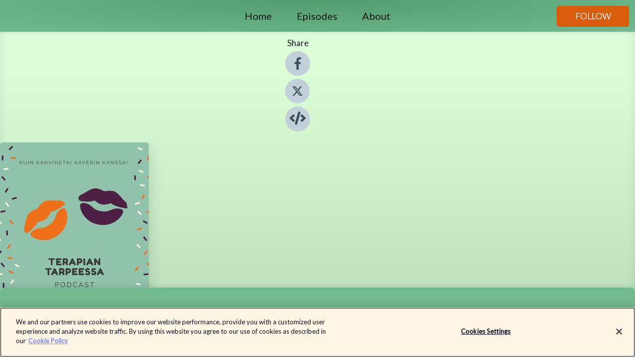

--- FILE ---
content_type: text/html; charset=utf-8
request_url: https://shows.acast.com/terapian-tarpeessa
body_size: 14600
content:
<!DOCTYPE html><html><head><meta charSet="utf-8"/><meta name="viewport" content="width=device-width"/><meta name="theme-color" content="#71b98e"/><link rel="icon" type="image/png" href="https://open-images.acast.com/shows/5dd7a89e816cd0600d3bfdaa/1586511550938-1294267ad1963f870e4d5f8423d672a1.jpeg?height=32"/><link rel="stylesheet" data-href="https://fonts.googleapis.com/css?family=Lato|Lato" data-optimized-fonts="true"/><link type="application/rss+xml" rel="alternate" title="Terapian tarpeessa" href="https://feeds.acast.com/public/shows/terapian-tarpeessa"/><title>Terapian tarpeessa<!-- --> - 
      Hosted by Jenni S., Erika</title><meta name="description" content="Listen to episodes and learn more about Terapian tarpeessa. Terapian tarpeessa podcast on kuin kaverin kanssa juttelisi. Siitä ei välttämättä viisastu yhtään, mutta ainakin sitä saa nauraa paljon, eikä sitä tunne olevansa yksin.Jaksotoiveita ja palautetta voit lähettää meille instagramissa @terapian_tarpeessa tai sähköpostilla terapiantarpeessa@outlook.comPusuja.Jenni &amp;amp; Erika"/><meta name="keywords" content="Terapian tarpeessa,Jenni S., Erika,Lifestyle, Kids, Relationships,Friends,Humor,Society &amp; Culture|Relationships, Kids &amp; Family, Society &amp; Culture|Personal Journals,podcasts,podcast,pod,itunes,Acast"/><meta property="fb:app_id" content="1835552990005756"/><meta property="og:type" content="website"/><meta property="og:title" content="Terapian tarpeessa"/><meta property="og:description" content="Podcast, joka on kuin kahvihetki kaverin kanssa."/><meta property="og:image" content="https://open-images.acast.com/shows/5dd7a89e816cd0600d3bfdaa/1586511550938-1294267ad1963f870e4d5f8423d672a1.jpeg?height=315"/><meta property="og:image:width" content="315"/><meta property="og:image:height" content="315"/><meta property="og:url" content="https://shows.acast.com/terapian-tarpeessa/"/><meta property="twitter:card" content="summary_large_image"/><meta property="twitter:site" content="@acast"/><meta property="twitter:title" content="Terapian tarpeessa"/><meta property="twitter:description" content="Podcast, joka on kuin kahvihetki kaverin kanssa."/><meta property="twitter:image" content="https://open-images.acast.com/shows/5dd7a89e816cd0600d3bfdaa/1586511550938-1294267ad1963f870e4d5f8423d672a1.jpeg?height=500"/><link rel="apple-touch-icon" href="https://open-images.acast.com/shows/5dd7a89e816cd0600d3bfdaa/1586511550938-1294267ad1963f870e4d5f8423d672a1.jpeg?height=60"/><link rel="apple-touch-icon" sizes="76x76" href="https://open-images.acast.com/shows/5dd7a89e816cd0600d3bfdaa/1586511550938-1294267ad1963f870e4d5f8423d672a1.jpeg?height=72"/><link rel="apple-touch-icon" sizes="120x120" href="https://open-images.acast.com/shows/5dd7a89e816cd0600d3bfdaa/1586511550938-1294267ad1963f870e4d5f8423d672a1.jpeg?height=120"/><link rel="apple-touch-icon" sizes="152x152" href="https://open-images.acast.com/shows/5dd7a89e816cd0600d3bfdaa/1586511550938-1294267ad1963f870e4d5f8423d672a1.jpeg?height=152"/><link rel="canonical" href="https://shows.acast.com/terapian-tarpeessa"/><link rel="alternate" type="application/json+oembed" href="https://shows.acast.com/api/oembed/5dd7a89e816cd0600d3bfdaa"/><meta name="next-head-count" content="28"/><script type="text/javascript">
            (function (w, d, s, l, i) {
            w[l] = w[l] || []; w[l].push({
              'gtm.start':
                new Date().getTime(), event: 'gtm.js'
            }); var f = d.getElementsByTagName(s)[0],
              j = d.createElement(s), dl = l != 'dataLayer' ? '&l=' + l : ''; j.async = true; j.src =
                'https://www.googletagmanager.com/gtm.js?id=' + i + dl; f.parentNode.insertBefore(j, f);
          })(window, document, 'script', 'dataLayer', 'GTM-TN7LJVGR');</script><script type="text/javascript" src="https://cdn.cookielaw.org/consent/95cc7393-f677-4c0d-a249-abbd2bbe4231/OtAutoBlock.js"></script><script src="https://cdn.cookielaw.org/scripttemplates/otSDKStub.js" data-document-language="true" type="text/javascript" data-domain-script="95cc7393-f677-4c0d-a249-abbd2bbe4231"></script><script>function OptanonWrapper() { }</script><link rel="preload" href="/_next/static/css/21a6880349adffd5.css" as="style"/><link rel="stylesheet" href="/_next/static/css/21a6880349adffd5.css" data-n-g=""/><noscript data-n-css=""></noscript><script defer="" nomodule="" src="/_next/static/chunks/polyfills-c67a75d1b6f99dc8.js"></script><script src="/_next/static/chunks/webpack-df327beb42713f18.js" defer=""></script><script src="/_next/static/chunks/framework-0c7baedefba6b077.js" defer=""></script><script src="/_next/static/chunks/main-4e36df1213707c60.js" defer=""></script><script src="/_next/static/chunks/pages/_app-5705366bc2612c9e.js" defer=""></script><script src="/_next/static/chunks/29107295-52d5ccd9ad2558b9.js" defer=""></script><script src="/_next/static/chunks/257-d641aca84f2a97d6.js" defer=""></script><script src="/_next/static/chunks/646-2a49ecc9e97ef284.js" defer=""></script><script src="/_next/static/chunks/270-310b0d0bb28311d5.js" defer=""></script><script src="/_next/static/chunks/56-a3b1de0b6cd98599.js" defer=""></script><script src="/_next/static/chunks/pages/%5BshowId%5D-c7ef8c1d33046703.js" defer=""></script><script src="/_next/static/IAEo1PJG76N2s-ezzkHD6/_buildManifest.js" defer=""></script><script src="/_next/static/IAEo1PJG76N2s-ezzkHD6/_ssgManifest.js" defer=""></script><style data-styled="" data-styled-version="5.3.11">.fAIITM{font-size:2rem;line-height:2rem;}/*!sc*/
data-styled.g2[id="Typography__H1-fsVRJa"]{content:"fAIITM,"}/*!sc*/
.TuejL{font-size:1.3rem;line-height:1.3rem;font-weight:bold;}/*!sc*/
data-styled.g3[id="Typography__H2-jQFsNJ"]{content:"TuejL,"}/*!sc*/
.idhiFy{font-size:1.05rem;line-height:1.05rem;}/*!sc*/
data-styled.g5[id="Typography__H4-fQhpZD"]{content:"idhiFy,"}/*!sc*/
.jsuaZQ{font-size:1rem;}/*!sc*/
data-styled.g6[id="Typography__Body-glXwcD"]{content:"jsuaZQ,"}/*!sc*/
.jzoSpE{-webkit-text-decoration:none;text-decoration:none;color:inherit;}/*!sc*/
data-styled.g13[id="Link__LinkElement-gcUHji"]{content:"jzoSpE,"}/*!sc*/
.hjshAG.hjshAG{font-size:1.1em;min-height:40px;min-width:146px;padding:8px 16px;overflow:hidden;display:-webkit-box;display:-webkit-flex;display:-ms-flexbox;display:flex;-webkit-text-decoration:none;text-decoration:none;-webkit-box-pack:center;-webkit-justify-content:center;-ms-flex-pack:center;justify-content:center;-webkit-transition:background-color 0.5s;transition:background-color 0.5s;border:none;}/*!sc*/
.hjshAG.hjshAG:hover{cursor:pointer;color:#F0F2F5;background-color:#f77a2a;border:none;}/*!sc*/
.hjshAG.hjshAG:active{outline:0 !important;}/*!sc*/
.hjshAG.hjshAG:focus{outline:0 !important;}/*!sc*/
data-styled.g14[id="Buttons__StyledButton-evkogA"]{content:"hjshAG,"}/*!sc*/
.bTZZBG{-webkit-align-self:center;-ms-flex-item-align:center;align-self:center;margin:0 5px;}/*!sc*/
data-styled.g15[id="Buttons__Wrapper-fDfwDG"]{content:"bTZZBG,"}/*!sc*/
.dzQiMz{color:#F0F2F5;background-color:#d95c0c;border-radius:5px;}/*!sc*/
.dzQiMz:focus{border-color:#F0F2F5;color:#F0F2F5;background-color:#d95c0c;border-radius:5px;}/*!sc*/
data-styled.g17[id="Buttons__ButtonBase-deOWHa"]{content:"dzQiMz,"}/*!sc*/
.jucQmV.jucQmV{text-transform:uppercase;}/*!sc*/
data-styled.g18[id="SubscribeButton__FollowButton-kYSCrx"]{content:"jucQmV,"}/*!sc*/
.esfzLv{position:absolute;right:12px;top:12px;}/*!sc*/
data-styled.g19[id="Drawer__SubscribeWrapper-fdZssw"]{content:"esfzLv,"}/*!sc*/
.bArKKN{width:50px;height:50px;position:fixed;left:5px;top:5px;cursor:pointer;background:#d95c0c;border-radius:5px;}/*!sc*/
.bArKKN span,.bArKKN:before,.bArKKN:after{height:2px;border-radius:2px;width:40%;position:absolute;left:50%;margin-left:-25%;background:#F0F2F5;}/*!sc*/
.bArKKN span{top:50%;margin-top:-1px;text-indent:-9999px;}/*!sc*/
.bArKKN:before,.bArKKN:after{content:'';-webkit-transition:all 0.3s ease;-webkit-transition:all 0.3s ease;transition:all 0.3s ease;}/*!sc*/
.bArKKN:before{top:30%;width:30%;}/*!sc*/
.bArKKN:after{bottom:30%;width:50%;}/*!sc*/
.bArKKN span.active{display:none;}/*!sc*/
.bArKKN.active:before{-webkit-transform:rotate(135deg);-webkit-transform:rotate(135deg);-ms-transform:rotate(135deg);transform:rotate(135deg);top:45%;width:50%;}/*!sc*/
.bArKKN.active:after{-webkit-transform:rotate(-135deg);-webkit-transform:rotate(-135deg);-ms-transform:rotate(-135deg);transform:rotate(-135deg);top:45%;width:50%;}/*!sc*/
data-styled.g20[id="Drawer__Hamburger-jihBTa"]{content:"bArKKN,"}/*!sc*/
.cFMpeB .ant-drawer-header{border-bottom:0px;}/*!sc*/
.cFMpeB .ant-list-item-content-single{-webkit-box-pack:center;-webkit-justify-content:center;-ms-flex-pack:center;justify-content:center;}/*!sc*/
data-styled.g22[id="Drawer__FullDrawer-cIjuH"]{content:"cFMpeB,"}/*!sc*/
.drFlzl{z-index:1001;display:-webkit-box;display:-webkit-flex;display:-ms-flexbox;display:flex;-webkit-box-pack:center;-webkit-justify-content:center;-ms-flex-pack:center;justify-content:center;-webkit-align-items:center;-webkit-box-align:center;-ms-flex-align:center;align-items:center;background:#71b98e;color:#161616;min-height:64px;box-shadow:0 1px 5px 0 rgba(0,0,0,0.12);background-image:radial-gradient( ellipse at top,#539b70,#71b98e );}/*!sc*/
data-styled.g27[id="Header__TopBarElement-jCfqCz"]{content:"drFlzl,"}/*!sc*/
.kkFmye{width:100%;position:fixed;top:0px;left:0px;right:0px;background:transparent;margin:0px;padding:0;z-index:1001;}/*!sc*/
data-styled.g30[id="Header-fhmhdH"]{content:"kkFmye,"}/*!sc*/
.cAXslU{-webkit-align-items:center;-webkit-box-align:center;-ms-flex-align:center;align-items:center;display:-webkit-box;display:-webkit-flex;display:-ms-flexbox;display:flex;-webkit-box-pack:center;-webkit-justify-content:center;-ms-flex-pack:center;justify-content:center;text-align:center;font-size:12px;line-height:12px;font-weight:bold;text-transform:uppercase;margin:5px;}/*!sc*/
data-styled.g31[id="Subscribe__IconName-joHuOw"]{content:"cAXslU,"}/*!sc*/
.fmvySL{margin:5px 10px 5px 5px;}/*!sc*/
data-styled.g32[id="Subscribe__ButtonIconName-jvvJDm"]{content:"fmvySL,"}/*!sc*/
.enpHjb{display:-webkit-box;display:-webkit-flex;display:-ms-flexbox;display:flex;padding:2px 5px;cursor:pointer;word-break:break-all;-webkit-text-decoration:none;text-decoration:none;border:1px solid #161616;margin:0px 5px;border-radius:15px;background:#71b98e;color:#161616;}/*!sc*/
.enpHjb path{fill:#161616;}/*!sc*/
.enpHjb:hover{background:#161616;}/*!sc*/
.enpHjb:hover .Subscribe__IconName-joHuOw{color:#71b98e;}/*!sc*/
.enpHjb:hover path{fill:#71b98e;}/*!sc*/
data-styled.g33[id="Subscribe__SubscribeButton-iuXdSK"]{content:"enpHjb,"}/*!sc*/
.iDZLbp{-webkit-align-items:center;-webkit-box-align:center;-ms-flex-align:center;align-items:center;display:-webkit-box;display:-webkit-flex;display:-ms-flexbox;display:flex;-webkit-box-pack:center;-webkit-justify-content:center;-ms-flex-pack:center;justify-content:center;margin:5px;}/*!sc*/
data-styled.g34[id="Subscribe__Icon-kulOCb"]{content:"iDZLbp,"}/*!sc*/
.jhFzSe{margin:5px 5px 5px 10px;}/*!sc*/
data-styled.g35[id="Subscribe__ButtonIcon-hylJEF"]{content:"jhFzSe,"}/*!sc*/
.BCciq{padding:10px 20px;background:#71b98e;color:#161616;border-top:1px solid #539b70;background-image:radial-gradient( ellipse at top,#8fd7ac,transparent ),radial-gradient(ellipse at bottom,#539b70,transparent);margin-bottom:calc(140px - 4px);}/*!sc*/
data-styled.g36[id="Footer-dMCvEp"]{content:"BCciq,"}/*!sc*/
.iboUMz{display:-webkit-box;display:-webkit-flex;display:-ms-flexbox;display:flex;-webkit-flex-direction:column;-ms-flex-direction:column;flex-direction:column;justify-items:center;-webkit-align-items:center;-webkit-box-align:center;-ms-flex-align:center;align-items:center;}/*!sc*/
data-styled.g37[id="Footer__Content-dmqHcg"]{content:"iboUMz,"}/*!sc*/
.cVYDWG{text-align:center;padding:10px 0;color:#161616;}/*!sc*/
data-styled.g38[id="Footer__FooterText-dFsehJ"]{content:"cVYDWG,"}/*!sc*/
.jGzwzM{margin-top:20px;font-size:12px;text-align:center;padding:10px 0;color:#161616;}/*!sc*/
.jGzwzM a{color:#161616;-webkit-text-decoration:underline;text-decoration:underline;}/*!sc*/
data-styled.g39[id="Footer__FooterAcastText-gtKwXx"]{content:"jGzwzM,"}/*!sc*/
.cDyTQl.cDyTQl{width:100%;margin:64px auto 0px auto;min-height:100vh;}/*!sc*/
data-styled.g41[id="DefaultLayout__Body-cLUEfV"]{content:"cDyTQl,"}/*!sc*/
.iOGpAj .ant-modal-title{-webkit-letter-spacing:0px;-moz-letter-spacing:0px;-ms-letter-spacing:0px;letter-spacing:0px;font-family:'Telegraf-Bold';font-size:1.25rem;}/*!sc*/
data-styled.g42[id="DefaultLayout__ModalStyled-gYuvQJ"]{content:"iOGpAj,"}/*!sc*/
.dYsFaX{left:0px;right:0px;height:140px;z-index:999;position:fixed;bottom:0px;box-shadow:0 -3px 10px 0 rgba(0,0,0,0.1);background-color:transparent;text-align:center;}/*!sc*/
data-styled.g43[id="DefaultLayout__PlayerFooterElement-iYPywt"]{content:"dYsFaX,"}/*!sc*/
.gXgcXL{display:block;width:100%;height:140px;border:none;top:0px;position:absolute;}/*!sc*/
data-styled.g44[id="DefaultLayout__Iframe-dGHxkF"]{content:"gXgcXL,"}/*!sc*/
*{font-family:Lato,Verdana,Geneva,Tahoma,sans-serif;}/*!sc*/
h1,h2,h3,h4,h5,h6{font-family:Lato;}/*!sc*/
body{margin:0;padding:0;line-height:1.5;-webkit-font-smoothing:antialiased;}/*!sc*/
a{-webkit-text-decoration:none;text-decoration:none;}/*!sc*/
a:hover{color:inherit;}/*!sc*/
.ant-modal-mask{z-index:1001!important;}/*!sc*/
.ant-modal-wrap{z-index:1001!important;}/*!sc*/
data-styled.g45[id="sc-global-enLAFf1"]{content:"sc-global-enLAFf1,"}/*!sc*/
.kkRkKW{-webkit-transition:all 0.3s ease-in-out;transition:all 0.3s ease-in-out;}/*!sc*/
.kkRkKW path{-webkit-transition:all 0.2s ease-in-out;transition:all 0.2s ease-in-out;}/*!sc*/
.kkRkKW:hover{-webkit-transform:scale(1.1);-ms-transform:scale(1.1);transform:scale(1.1);}/*!sc*/
.kkRkKW:hover path{fill:#ffffff;}/*!sc*/
.kkRkKW:hover circle{fill:#3b5998;}/*!sc*/
data-styled.g46[id="facebook__FacebookStyled-bhyJAj"]{content:"kkRkKW,"}/*!sc*/
.fqSfOD{-webkit-transition:all 0.3s ease-in-out;transition:all 0.3s ease-in-out;}/*!sc*/
.fqSfOD path{-webkit-transition:all 0.2s ease-in-out;transition:all 0.2s ease-in-out;}/*!sc*/
.fqSfOD:hover{-webkit-transform:scale(1.1);-ms-transform:scale(1.1);transform:scale(1.1);}/*!sc*/
.fqSfOD:hover path.logo{fill:#fafafa;}/*!sc*/
.fqSfOD:hover path.background{fill:#040404;}/*!sc*/
data-styled.g47[id="twitter__TwitterStyled-iHYlhf"]{content:"fqSfOD,"}/*!sc*/
.hIgNOY{-webkit-transition:all 0.3s ease-in-out;transition:all 0.3s ease-in-out;}/*!sc*/
.hIgNOY path{-webkit-transition:all 0.2s ease-in-out;transition:all 0.2s ease-in-out;}/*!sc*/
.hIgNOY:hover{-webkit-transform:scale(1.1);-ms-transform:scale(1.1);transform:scale(1.1);}/*!sc*/
.hIgNOY:hover path{fill:#ffffff;}/*!sc*/
.hIgNOY:hover circle{fill:#00bfa5;}/*!sc*/
data-styled.g48[id="embed__EmbedStyled-hGbveb"]{content:"hIgNOY,"}/*!sc*/
.fulAmV{display:-webkit-box;display:-webkit-flex;display:-ms-flexbox;display:flex;padding:0;list-style:none;-webkit-box-pack:center;-webkit-justify-content:center;-ms-flex-pack:center;justify-content:center;-webkit-align-items:center;-webkit-box-align:center;-ms-flex-align:center;align-items:center;-webkit-flex-direction:column;-ms-flex-direction:column;flex-direction:column;}/*!sc*/
.fulAmV li{margin:0 10px;}/*!sc*/
data-styled.g51[id="Socials__SocialIcons-gdSusr"]{content:"fulAmV,"}/*!sc*/
.dDciAv{text-align:center;color:#161616;}/*!sc*/
data-styled.g52[id="Socials__ItemTitle-dkqnEN"]{content:"dDciAv,"}/*!sc*/
.exbhHh span[role='img']{margin-right:1rem;}/*!sc*/
.exbhHh.exbhHh{height:auto;font-size:1.1rem;border:0px !important;color:#F0F2F5;background-color:#d95c0c;border:none;border-radius:5px;}/*!sc*/
.exbhHh.exbhHh:hover{-webkit-transform:scale(1.03);-ms-transform:scale(1.03);transform:scale(1.03);cursor:pointer;color:#F0F2F5;}/*!sc*/
data-styled.g53[id="PlayButton__PlayButtonStyled-PLKwP"]{content:"exbhHh,"}/*!sc*/
.ioAIAL{-webkit-align-items:flex-start !important;-webkit-box-align:flex-start !important;-ms-flex-align:flex-start !important;align-items:flex-start !important;-webkit-box-pack:start;-webkit-justify-content:flex-start;-ms-flex-pack:start;justify-content:flex-start;background-color:#fefefe;border-radius:8px;padding:10px 15px !important;margin-top:6px;}/*!sc*/
.ioAIAL .ant-list-item-action{display:-webkit-inline-box;display:-webkit-inline-flex;display:-ms-inline-flexbox;display:inline-flex;-webkit-align-items:center;-webkit-box-align:center;-ms-flex-align:center;align-items:center;margin-inline-start:12px !important;}/*!sc*/
.ioAIAL .ant-list-item-action li{height:100%;display:-webkit-box;display:-webkit-flex;display:-ms-flexbox;display:flex;-webkit-align-items:center;-webkit-box-align:center;-ms-flex-align:center;align-items:center;-webkit-box-pack:center;-webkit-justify-content:center;-ms-flex-pack:center;justify-content:center;}/*!sc*/
data-styled.g54[id="EpisodeListItem__ListItemStyled-iBBHlu"]{content:"ioAIAL,"}/*!sc*/
.iiDLiW{margin-bottom:0.1em;font-weight:bold;}/*!sc*/
data-styled.g55[id="EpisodeListItem__TitleStyled-bnvvwp"]{content:"iiDLiW,"}/*!sc*/
.bUVPdL{width:98px;height:98px;margin-right:10px;border-radius:8px;}/*!sc*/
data-styled.g56[id="EpisodeListItem__EpisodeCover-dETuO"]{content:"bUVPdL,"}/*!sc*/
.jSKFLZ{word-break:break-word;word-wrap:break-word;overflow-wrap:break-word;margin:15px 0px 5px 0px;line-height:21px;height:40px;overflow:hidden;text-overflow:ellipsis;-webkit-line-clamp:2;display:-webkit-box;-webkit-box-orient:vertical;color:#424B5A;}/*!sc*/
data-styled.g57[id="EpisodeListItem__FeatCardSummary-ixygAI"]{content:"jSKFLZ,"}/*!sc*/
.ibWqjy{display:-webkit-box;display:-webkit-flex;display:-ms-flexbox;display:flex;-webkit-flex-direction:column;-ms-flex-direction:column;flex-direction:column;-webkit-box-pack:top;-webkit-justify-content:top;-ms-flex-pack:top;justify-content:top;width:100%;min-height:98px;}/*!sc*/
data-styled.g58[id="EpisodeListItem__EpisodeInfo-dMuDjN"]{content:"ibWqjy,"}/*!sc*/
.hVOIhM{font-size:12px;color:#424B5A;padding:5px 10px 5px 0px;}/*!sc*/
.hVOIhM span[role='img']{margin-right:5px;}/*!sc*/
data-styled.g59[id="EpisodeListItem__Duration-ZldaQ"]{content:"hVOIhM,"}/*!sc*/
.fuCtWx{font-size:12px;color:#424B5A;padding:5px 10px;}/*!sc*/
.fuCtWx span[role='img']{margin-right:5px;}/*!sc*/
data-styled.g60[id="EpisodeListItem__DatePublish-ibxPoH"]{content:"fuCtWx,"}/*!sc*/
.HauGd{font-size:12px;color:#424B5A;padding:5px 10px;}/*!sc*/
data-styled.g61[id="EpisodeListItem__Seasons-cKCWbE"]{content:"HauGd,"}/*!sc*/
.hqueaZ{margin-bottom:30px;}/*!sc*/
data-styled.g62[id="EpisodesGrid__MarginBottomDiv-jIAyAQ"]{content:"hqueaZ,"}/*!sc*/
.kQRdRT{margin-top:10px;margin-bottom:10px;}/*!sc*/
data-styled.g76[id="HomeButtons__ActionButtons-eThQdN"]{content:"kQRdRT,"}/*!sc*/
.fSrZmi.fSrZmi{margin-bottom:20px;background-color:#bde0bb;}/*!sc*/
.fSrZmi.fSrZmi .ant-segmented-group{border:1px solid #9fc29d;border-radius:8px;}/*!sc*/
.fSrZmi.fSrZmi .ant-segmented-item:not(.ant-segmented-item-selected){color:#161616 !important;}/*!sc*/
.fSrZmi.fSrZmi .ant-segmented-item-selected{color:#9fc29d !important;}/*!sc*/
data-styled.g78[id="Show__MobileSegmented-VibXV"]{content:"fSrZmi,"}/*!sc*/
.hpesgf{margin-bottom:100px;}/*!sc*/
data-styled.g79[id="Show__EpisodesWrapper-FUNgO"]{content:"hpesgf,"}/*!sc*/
.eVxmaw{display:-webkit-box;display:-webkit-flex;display:-ms-flexbox;display:flex;height:-webkit-fit-content;height:-moz-fit-content;height:fit-content;}/*!sc*/
data-styled.g81[id="Show__ShowWrapper-fUDGbT"]{content:"eVxmaw,"}/*!sc*/
.iZWnKz{max-width:1200px;height:-webkit-fit-content;height:-moz-fit-content;height:fit-content;margin:30px auto;padding:0 15px;}/*!sc*/
data-styled.g82[id="Show__BodyWrapper-lgEKYQ"]{content:"iZWnKz,"}/*!sc*/
.guCtoT{z-index:1;max-width:1200px;min-width:50vw;}/*!sc*/
data-styled.g83[id="Show__ShowContent-hOZSVV"]{content:"guCtoT,"}/*!sc*/
.bKgUvy{overflow:hidden;}/*!sc*/
data-styled.g84[id="Show__ImgRow-uQRtm"]{content:"bKgUvy,"}/*!sc*/
.bIHVjO{width:75%;max-width:300px;max-height:300px;box-shadow:0 10px 30px rgba(0,0,0,0.15);border-radius:6px;}/*!sc*/
data-styled.g85[id="Show__Image-iSGulA"]{content:"bIHVjO,"}/*!sc*/
.ESjxs{padding:5px 0px;font-weight:bold;line-height:initial;color:#161616;overflow:hidden;text-overflow:ellipsis;-webkit-line-clamp:2;display:-webkit-box;-webkit-box-orient:vertical;text-align:center;margin-bottom:8px;padding:0px;}/*!sc*/
data-styled.g86[id="Show__BigTitleShow-gfWJLQ"]{content:"ESjxs,"}/*!sc*/
.kUfbkX{font-size:1.1em;line-height:initial;color:#161616;text-align:center;overflow:hidden;text-overflow:ellipsis;-webkit-line-clamp:2;display:-webkit-box;-webkit-box-orient:vertical;}/*!sc*/
data-styled.g87[id="Show__BigSubtitle-jLzulD"]{content:"kUfbkX,"}/*!sc*/
.dIubWi{padding:15px 0px;width:100%;background:#bde0bb;background-image:linear-gradient( 0deg,#9fc29d 8%,#bde0bb 25%,#dbfed9 90% );box-shadow:inset 0 -10px 10px -10px rgba(0,0,0,0.05),inset 0 -10px 25px -10px rgba(0,0,0,0.25);}/*!sc*/
data-styled.g93[id="Show__FullRow-kNEptC"]{content:"dIubWi,"}/*!sc*/
</style><link rel="stylesheet" href="https://fonts.googleapis.com/css?family=Lato|Lato"/></head><body><div id="__next"><section class="ant-layout css-17eed5t"><header class="Header-fhmhdH kkFmye"><div class="Header__TopBarElement-jCfqCz drFlzl"><div class="ant-row ant-row-end css-17eed5t"><div class="Drawer__Hamburger-jihBTa bArKKN"><span class=""></span></div><div class="Drawer__SubscribeWrapper-fdZssw esfzLv"><div><button id="drawer-follow-button" type="button" class="ant-btn css-17eed5t ant-btn-default Buttons__StyledButton-evkogA hjshAG Buttons__ButtonBase-deOWHa SubscribeButton__FollowButton-kYSCrx dzQiMz jucQmV"><span class="Buttons__Wrapper-fDfwDG bTZZBG">Follow</span></button></div></div></div></div></header><main class="ant-layout-content DefaultLayout__Body-cLUEfV cDyTQl css-17eed5t"><div class="ant-row Show__ShowWrapper-fUDGbT eVxmaw css-17eed5t"><div class="ant-row ant-row-space-around ant-row-middle Show__FullRow-kNEptC dIubWi css-17eed5t"><div class="ant-row ant-row-center ant-row-top Show__ShowContent-hOZSVV guCtoT css-17eed5t"><div class="ant-col ant-col-xs-0 ant-col-sm-0 ant-col-md-2 ant-col-lg-2 ant-col-xl-2 ant-col-xxl-2 css-17eed5t"><div><h4 class="Typography__H4-fQhpZD Socials__ItemTitle-dkqnEN idhiFy dDciAv">Share</h4><ul class="Socials__SocialIcons-gdSusr fulAmV"><li id="share-icon-facebook"><a href="http://www.facebook.com/sharer/sharer.php?u=https://shows.acast.com/terapian-tarpeessa/episodes/13-sinkkuelamaa-seksitreffeja-ja-tinderointia" target="_blank" rel="noopener noreferrer"><svg viewBox="-384 -256 1024 1024" width="50" height="50" class="facebook__FacebookStyled-bhyJAj kkRkKW"><circle cx="128" cy="256" r="512" fill="#C2D1D9"></circle><path fill="#424B5A" d="M76.7 512V283H0v-91h76.7v-71.7C76.7 42.4 124.3 0 193.8 0c33.3 0 61.9 2.5 70.2 3.6V85h-48.2c-37.8 0-45.1 18-45.1 44.3V192H256l-11.7 91h-73.6v229"></path></svg></a></li><li id="share-icon-twitter"><a href="http://x.com/intent/tweet?url=https://shows.acast.com/terapian-tarpeessa/episodes/13-sinkkuelamaa-seksitreffeja-ja-tinderointia&amp;via=acast&amp;text=Terapian tarpeessa" target="_blank" rel="noopener noreferrer"><svg xmlns="http://www.w3.org/2000/svg" shape-rendering="geometricPrecision" text-rendering="geometricPrecision" image-rendering="optimizeQuality" fill-rule="evenodd" clip-rule="evenodd" viewBox="0 0 520 520" width="50" height="50" class="twitter__TwitterStyled-iHYlhf fqSfOD"><path class="background" fill="#C2D1D9" d="M256 0c141.385 0 256 114.615 256 256S397.385 512 256 512 0 397.385 0 256 114.615 0 256 0z"></path><path class="logo" fill="#424B5A" fill-rule="nonzero" d="M318.64 157.549h33.401l-72.973 83.407 85.85 113.495h-67.222l-52.647-68.836-60.242 68.836h-33.423l78.052-89.212-82.354-107.69h68.924l47.59 62.917 55.044-62.917zm-11.724 176.908h18.51L205.95 176.493h-19.86l120.826 157.964z"></path></svg></a></li><li id="share-icon-embed"><a><svg viewBox="-160 -190 960 960" width="50" height="50" class="embed__EmbedStyled-hGbveb hIgNOY"><circle cx="320" cy="290" r="480" fill="#C2D1D9"></circle><path fill="#424B5A" d="M278.9 511.5l-61-17.7c-6.4-1.8-10-8.5-8.2-14.9L346.2 8.7c1.8-6.4 8.5-10 14.9-8.2l61 17.7c6.4 1.8 10 8.5 8.2 14.9L293.8 503.3c-1.9 6.4-8.5 10.1-14.9 8.2zm-114-112.2l43.5-46.4c4.6-4.9 4.3-12.7-.8-17.2L117 256l90.6-79.7c5.1-4.5 5.5-12.3.8-17.2l-43.5-46.4c-4.5-4.8-12.1-5.1-17-.5L3.8 247.2c-5.1 4.7-5.1 12.8 0 17.5l144.1 135.1c4.9 4.6 12.5 4.4 17-.5zm327.2.6l144.1-135.1c5.1-4.7 5.1-12.8 0-17.5L492.1 112.1c-4.8-4.5-12.4-4.3-17 .5L431.6 159c-4.6 4.9-4.3 12.7.8 17.2L523 256l-90.6 79.7c-5.1 4.5-5.5 12.3-.8 17.2l43.5 46.4c4.5 4.9 12.1 5.1 17 .6z"></path></svg></a></li></ul></div></div><div class="ant-col ant-col-xs-16 ant-col-sm-16 ant-col-md-8 ant-col-lg-8 ant-col-xl-8 ant-col-xxl-8 css-17eed5t"><div class="ant-row ant-row-center ant-row-top Show__ImgRow-uQRtm bKgUvy css-17eed5t"><img src="https://open-images.acast.com/shows/5dd7a89e816cd0600d3bfdaa/1586511550938-1294267ad1963f870e4d5f8423d672a1.jpeg?height=250" alt="cover art for Terapian tarpeessa" class="Show__Image-iSGulA bIHVjO"/></div></div><div class="ant-col ant-col-xs-24 ant-col-sm-24 ant-col-md-14 ant-col-lg-14 ant-col-xl-14 ant-col-xxl-14 css-17eed5t"><h1 class="Typography__H1-fsVRJa Show__BigTitleShow-gfWJLQ fAIITM ESjxs">Terapian tarpeessa</h1><h4 class="Typography__H4-fQhpZD Show__BigSubtitle-jLzulD idhiFy kUfbkX">Podcast, joka on kuin kahvihetki kaverin kanssa.</h4><div class="ant-row ant-row-center HomeButtons__ActionButtons-eThQdN kQRdRT css-17eed5t" style="margin-left:-10px;margin-right:-10px;margin-top:-10px;margin-bottom:-10px"></div><div class="ant-row ant-row-center css-17eed5t" style="margin-top:-5px;margin-bottom:-5px"><a href="https://feeds.acast.com/public/shows/terapian-tarpeessa" id="subscribe-item-RSS" target="_blank" rel="noopener noreferrer nofollow" class="Subscribe__SubscribeButton-iuXdSK enpHjb"><div class="Subscribe__Icon-kulOCb Subscribe__ButtonIcon-hylJEF iDZLbp jhFzSe"><svg viewBox="0 0 40 40" width="15" height="15"><path fill-rule="evenodd" clip-rule="evenodd" d="M1.48178 0.000801672C22.4588 0.750313 39.2494 17.6483 39.9992 38.5179C40.026 39.3216 39.3744 39.991 38.571 39.9998H34.2863C33.5186 39.9998 32.8938 39.3841 32.8581 38.616C32.1529 21.5491 18.4598 7.84699 1.39252 7.1507C0.615921 7.11506 0.00892639 6.49006 0.00892639 5.72248V1.42902C0.00892639 0.625313 0.678406 -0.0260538 1.48178 0.000801672ZM27.1184 38.4915C26.3686 24.6912 15.3177 13.6224 1.49963 12.8724C0.687332 12.828 0 13.4798 0 14.3006V18.5946C0 19.3441 0.580215 19.9779 1.33003 20.0228C11.3098 20.6741 19.3167 28.6546 19.9684 38.661C20.013 39.411 20.6468 39.991 21.3966 39.991H25.6902C26.5114 39.991 27.163 39.3035 27.1184 38.4915ZM11.4436 34.2781C11.4436 37.4383 8.88177 39.991 5.73075 39.991C2.57973 39.991 0.00892639 37.429 0.00892639 34.2781C0.00892639 31.1273 2.5708 28.5653 5.72182 28.5653C8.87284 28.5653 11.4436 31.118 11.4436 34.2781Z" fill="white"></path></svg></div><div class="Typography__Body-glXwcD Subscribe__IconName-joHuOw Subscribe__ButtonIconName-jvvJDm jsuaZQ cAXslU fmvySL">RSS</div></a></div><br/><div class="ant-row ant-row-center css-17eed5t" style="margin-top:-5px;margin-bottom:-5px"><a href="https://www.instagram.com/terapian_tarpeessa" id="subscribe-item-Instagram" target="_blank" rel="noopener noreferrer nofollow" class="Subscribe__SubscribeButton-iuXdSK enpHjb"><div class="Subscribe__Icon-kulOCb Subscribe__ButtonIcon-hylJEF iDZLbp jhFzSe"><svg viewBox="0 0 448 512" width="15" height="15"><path fill="white" d="M224.1 141c-63.6 0-114.9 51.3-114.9 114.9s51.3 114.9 114.9 114.9S339 319.5 339 255.9 287.7 141 224.1 141zm0 189.6c-41.1 0-74.7-33.5-74.7-74.7s33.5-74.7 74.7-74.7 74.7 33.5 74.7 74.7-33.6 74.7-74.7 74.7zm146.4-194.3c0 14.9-12 26.8-26.8 26.8-14.9 0-26.8-12-26.8-26.8s12-26.8 26.8-26.8 26.8 12 26.8 26.8zm76.1 27.2c-1.7-35.9-9.9-67.7-36.2-93.9-26.2-26.2-58-34.4-93.9-36.2-37-2.1-147.9-2.1-184.9 0-35.8 1.7-67.6 9.9-93.9 36.1s-34.4 58-36.2 93.9c-2.1 37-2.1 147.9 0 184.9 1.7 35.9 9.9 67.7 36.2 93.9s58 34.4 93.9 36.2c37 2.1 147.9 2.1 184.9 0 35.9-1.7 67.7-9.9 93.9-36.2 26.2-26.2 34.4-58 36.2-93.9 2.1-37 2.1-147.8 0-184.8zM398.8 388c-7.8 19.6-22.9 34.7-42.6 42.6-29.5 11.7-99.5 9-132.1 9s-102.7 2.6-132.1-9c-19.6-7.8-34.7-22.9-42.6-42.6-11.7-29.5-9-99.5-9-132.1s-2.6-102.7 9-132.1c7.8-19.6 22.9-34.7 42.6-42.6 29.5-11.7 99.5-9 132.1-9s102.7-2.6 132.1 9c19.6 7.8 34.7 22.9 42.6 42.6 11.7 29.5 9 99.5 9 132.1s2.7 102.7-9 132.1z"></path></svg></div><div class="Typography__Body-glXwcD Subscribe__IconName-joHuOw Subscribe__ButtonIconName-jvvJDm jsuaZQ cAXslU fmvySL">Instagram</div></a></div></div></div></div></div><div class="ant-row Show__BodyWrapper-lgEKYQ iZWnKz css-17eed5t"><div class="ant-segmented Show__MobileSegmented-VibXV fSrZmi ant-segmented-block css-17eed5t"><div class="ant-segmented-group"><label class="ant-segmented-item ant-segmented-item-selected"><input class="ant-segmented-item-input" type="radio" checked=""/><div class="ant-segmented-item-label"><span class="ant-segmented-item-icon"><span role="img" aria-label="bars" class="anticon anticon-bars"><svg viewBox="0 0 1024 1024" focusable="false" data-icon="bars" width="1em" height="1em" fill="currentColor" aria-hidden="true"><path d="M912 192H328c-4.4 0-8 3.6-8 8v56c0 4.4 3.6 8 8 8h584c4.4 0 8-3.6 8-8v-56c0-4.4-3.6-8-8-8zm0 284H328c-4.4 0-8 3.6-8 8v56c0 4.4 3.6 8 8 8h584c4.4 0 8-3.6 8-8v-56c0-4.4-3.6-8-8-8zm0 284H328c-4.4 0-8 3.6-8 8v56c0 4.4 3.6 8 8 8h584c4.4 0 8-3.6 8-8v-56c0-4.4-3.6-8-8-8zM104 228a56 56 0 10112 0 56 56 0 10-112 0zm0 284a56 56 0 10112 0 56 56 0 10-112 0zm0 284a56 56 0 10112 0 56 56 0 10-112 0z"></path></svg></span></span><span>All episodes</span></div></label><label class="ant-segmented-item"><input class="ant-segmented-item-input" type="radio"/><div class="ant-segmented-item-label"><span class="ant-segmented-item-icon"><span role="img" aria-label="user" class="anticon anticon-user"><svg viewBox="64 64 896 896" focusable="false" data-icon="user" width="1em" height="1em" fill="currentColor" aria-hidden="true"><path d="M858.5 763.6a374 374 0 00-80.6-119.5 375.63 375.63 0 00-119.5-80.6c-.4-.2-.8-.3-1.2-.5C719.5 518 760 444.7 760 362c0-137-111-248-248-248S264 225 264 362c0 82.7 40.5 156 102.8 201.1-.4.2-.8.3-1.2.5-44.8 18.9-85 46-119.5 80.6a375.63 375.63 0 00-80.6 119.5A371.7 371.7 0 00136 901.8a8 8 0 008 8.2h60c4.4 0 7.9-3.5 8-7.8 2-77.2 33-149.5 87.8-204.3 56.7-56.7 132-87.9 212.2-87.9s155.5 31.2 212.2 87.9C779 752.7 810 825 812 902.2c.1 4.4 3.6 7.8 8 7.8h60a8 8 0 008-8.2c-1-47.8-10.9-94.3-29.5-138.2zM512 534c-45.9 0-89.1-17.9-121.6-50.4S340 407.9 340 362c0-45.9 17.9-89.1 50.4-121.6S466.1 190 512 190s89.1 17.9 121.6 50.4S684 316.1 684 362c0 45.9-17.9 89.1-50.4 121.6S557.9 534 512 534z"></path></svg></span></span><span>About</span></div></label></div></div><div class="Show__EpisodesWrapper-FUNgO hpesgf"><div><div class="EpisodesGrid__MarginBottomDiv-jIAyAQ hqueaZ"><div class="ant-row css-17eed5t"><div class="ant-col ant-col-24 css-17eed5t"><h4 class="Typography__H4-fQhpZD idhiFy">Latest episode</h4><div class="ant-list ant-list-split css-17eed5t"><div class="ant-spin-nested-loading css-17eed5t"><div class="ant-spin-container"><ul class="ant-list-items"><li class="ant-list-item EpisodeListItem__ListItemStyled-iBBHlu ioAIAL"><a id="episode-card-13._Sinkkuelämää,_seksitreffejä_ja_tinderöintiä" href="/terapian-tarpeessa/episodes/13-sinkkuelamaa-seksitreffeja-ja-tinderointia" class="Link__LinkElement-gcUHji jzoSpE"><span class="ant-avatar ant-avatar-circle ant-avatar-image EpisodeListItem__EpisodeCover-dETuO bUVPdL css-17eed5t"><img src="https://open-images.acast.com/shows/5dd7a89e816cd0600d3bfdaa/1586511550938-1294267ad1963f870e4d5f8423d672a1.jpeg?height=250"/></span></a><div class="EpisodeListItem__EpisodeInfo-dMuDjN ibWqjy"><a id="episode-card-13._Sinkkuelämää,_seksitreffejä_ja_tinderöintiä" href="/terapian-tarpeessa/episodes/13-sinkkuelamaa-seksitreffeja-ja-tinderointia" class="Link__LinkElement-gcUHji jzoSpE"><h2 class="Typography__H2-jQFsNJ EpisodeListItem__TitleStyled-bnvvwp TuejL iiDLiW">6. 13. Sinkkuelämää, seksitreffejä ja tinderöintiä</h2></a><div><span class="EpisodeListItem__Duration-ZldaQ hVOIhM"><span role="img" aria-label="clock-circle" class="anticon anticon-clock-circle"><svg viewBox="64 64 896 896" focusable="false" data-icon="clock-circle" width="1em" height="1em" fill="currentColor" aria-hidden="true"><path d="M512 64C264.6 64 64 264.6 64 512s200.6 448 448 448 448-200.6 448-448S759.4 64 512 64zm0 820c-205.4 0-372-166.6-372-372s166.6-372 372-372 372 166.6 372 372-166.6 372-372 372z"></path><path d="M686.7 638.6L544.1 535.5V288c0-4.4-3.6-8-8-8H488c-4.4 0-8 3.6-8 8v275.4c0 2.6 1.2 5 3.3 6.5l165.4 120.6c3.6 2.6 8.6 1.8 11.2-1.7l28.6-39c2.6-3.7 1.8-8.7-1.8-11.2z"></path></svg></span> <!-- -->38:53</span>|<time dateTime="2020-04-24T14:09:52.793Z" class="EpisodeListItem__DatePublish-ibxPoH fuCtWx"><span role="img" aria-label="calendar" class="anticon anticon-calendar"><svg viewBox="64 64 896 896" focusable="false" data-icon="calendar" width="1em" height="1em" fill="currentColor" aria-hidden="true"><path d="M880 184H712v-64c0-4.4-3.6-8-8-8h-56c-4.4 0-8 3.6-8 8v64H384v-64c0-4.4-3.6-8-8-8h-56c-4.4 0-8 3.6-8 8v64H144c-17.7 0-32 14.3-32 32v664c0 17.7 14.3 32 32 32h736c17.7 0 32-14.3 32-32V216c0-17.7-14.3-32-32-32zm-40 656H184V460h656v380zM184 392V256h128v48c0 4.4 3.6 8 8 8h56c4.4 0 8-3.6 8-8v-48h256v48c0 4.4 3.6 8 8 8h56c4.4 0 8-3.6 8-8v-48h128v136H184z"></path></svg></span> <!-- -->perjantaina 24. huhtikuuta 2020</time>|<span class="EpisodeListItem__Seasons-cKCWbE HauGd"><span>Season<!-- --> <!-- -->2</span>, <span>Ep.<!-- --> <!-- -->6</span></span></div><div class="EpisodeListItem__FeatCardSummary-ixygAI jSKFLZ">Puhetta villeistä sinkkuvuosista. Tai pikemminkin kuukausista. Todettiin, että se on vaan vaikeeta olla näin hot, kun ottajia on niin ettei sinkkuina pysty pysymään. Mutta meidän tapauksessa laatu korvaa määrän. Sinkkuaika on ollut lyhyttä ja antoisaa ja tällä kertaa tarinoita siitä. Treffejä, seksitreffejä, tinderöintiä, hyperventilaatiota ennen treffejä, mokia... </div></div><ul class="ant-list-item-action"><li><button episode="[object Object]" type="button" class="ant-btn css-17eed5t ant-btn-default ant-btn-lg PlayButton__PlayButtonStyled-PLKwP exbhHh"><span role="img" aria-label="play-circle" class="anticon anticon-play-circle"><svg viewBox="64 64 896 896" focusable="false" data-icon="play-circle" width="1em" height="1em" fill="currentColor" aria-hidden="true"><path d="M512 64C264.6 64 64 264.6 64 512s200.6 448 448 448 448-200.6 448-448S759.4 64 512 64zm144.1 454.9L437.7 677.8a8.02 8.02 0 01-12.7-6.5V353.7a8 8 0 0112.7-6.5L656.1 506a7.9 7.9 0 010 12.9z"></path></svg></span>Play</button></li></ul></li></ul></div></div></div></div></div></div><div class="ant-row ant-row-space-between css-17eed5t"><h4 class="Typography__H4-fQhpZD idhiFy">More episodes</h4><a href="/terapian-tarpeessa/episodes" class="Link__LinkElement-gcUHji jzoSpE"><h4 class="Typography__H4-fQhpZD idhiFy">View all episodes</h4></a></div><div class="ant-list ant-list-split css-17eed5t"><div class="ant-spin-nested-loading css-17eed5t"><div class="ant-spin-container"><ul class="ant-list-items"><li class="ant-list-item EpisodeListItem__ListItemStyled-iBBHlu ioAIAL"><a id="episode-card-12._Koronakotoilua,_heppapelejä_ja_viinistreameja" href="/terapian-tarpeessa/episodes/12-koronakotoilua-heppapeleja-ja-viinistreameja" class="Link__LinkElement-gcUHji jzoSpE"><span class="ant-avatar ant-avatar-circle ant-avatar-image EpisodeListItem__EpisodeCover-dETuO bUVPdL css-17eed5t"><img src="https://open-images.acast.com/shows/5dd7a89e816cd0600d3bfdaa/1586511550938-1294267ad1963f870e4d5f8423d672a1.jpeg?height=250"/></span></a><div class="EpisodeListItem__EpisodeInfo-dMuDjN ibWqjy"><a id="episode-card-12._Koronakotoilua,_heppapelejä_ja_viinistreameja" href="/terapian-tarpeessa/episodes/12-koronakotoilua-heppapeleja-ja-viinistreameja" class="Link__LinkElement-gcUHji jzoSpE"><h2 class="Typography__H2-jQFsNJ EpisodeListItem__TitleStyled-bnvvwp TuejL iiDLiW">5. 12. Koronakotoilua, heppapelejä ja viinistreameja</h2></a><div><span class="EpisodeListItem__Duration-ZldaQ hVOIhM"><span role="img" aria-label="clock-circle" class="anticon anticon-clock-circle"><svg viewBox="64 64 896 896" focusable="false" data-icon="clock-circle" width="1em" height="1em" fill="currentColor" aria-hidden="true"><path d="M512 64C264.6 64 64 264.6 64 512s200.6 448 448 448 448-200.6 448-448S759.4 64 512 64zm0 820c-205.4 0-372-166.6-372-372s166.6-372 372-372 372 166.6 372 372-166.6 372-372 372z"></path><path d="M686.7 638.6L544.1 535.5V288c0-4.4-3.6-8-8-8H488c-4.4 0-8 3.6-8 8v275.4c0 2.6 1.2 5 3.3 6.5l165.4 120.6c3.6 2.6 8.6 1.8 11.2-1.7l28.6-39c2.6-3.7 1.8-8.7-1.8-11.2z"></path></svg></span> <!-- -->36:50</span>|<time dateTime="2020-04-17T05:32:00.597Z" class="EpisodeListItem__DatePublish-ibxPoH fuCtWx"><span role="img" aria-label="calendar" class="anticon anticon-calendar"><svg viewBox="64 64 896 896" focusable="false" data-icon="calendar" width="1em" height="1em" fill="currentColor" aria-hidden="true"><path d="M880 184H712v-64c0-4.4-3.6-8-8-8h-56c-4.4 0-8 3.6-8 8v64H384v-64c0-4.4-3.6-8-8-8h-56c-4.4 0-8 3.6-8 8v64H144c-17.7 0-32 14.3-32 32v664c0 17.7 14.3 32 32 32h736c17.7 0 32-14.3 32-32V216c0-17.7-14.3-32-32-32zm-40 656H184V460h656v380zM184 392V256h128v48c0 4.4 3.6 8 8 8h56c4.4 0 8-3.6 8-8v-48h256v48c0 4.4 3.6 8 8 8h56c4.4 0 8-3.6 8-8v-48h128v136H184z"></path></svg></span> <!-- -->perjantaina 17. huhtikuuta 2020</time>|<span class="EpisodeListItem__Seasons-cKCWbE HauGd"><span>Season<!-- --> <!-- -->2</span>, <span>Ep.<!-- --> <!-- -->5</span></span></div><div class="EpisodeListItem__FeatCardSummary-ixygAI jSKFLZ">Terapian tarpeessa-podcast pysyy taajuuksilla koronasta huolimatta. Miten korona vaikuttaa meidän elämiimme? Ollaanko hamstrattu muiden suomalaisten tavoin vessapaperia? Entä miten Jenni pärjää yksin kotona, ilman lapsia ja mikä on Erikan uusi harrastus?</div></div><ul class="ant-list-item-action"><li><button episode="[object Object]" type="button" class="ant-btn css-17eed5t ant-btn-default ant-btn-lg PlayButton__PlayButtonStyled-PLKwP exbhHh"><span role="img" aria-label="play-circle" class="anticon anticon-play-circle"><svg viewBox="64 64 896 896" focusable="false" data-icon="play-circle" width="1em" height="1em" fill="currentColor" aria-hidden="true"><path d="M512 64C264.6 64 64 264.6 64 512s200.6 448 448 448 448-200.6 448-448S759.4 64 512 64zm144.1 454.9L437.7 677.8a8.02 8.02 0 01-12.7-6.5V353.7a8 8 0 0112.7-6.5L656.1 506a7.9 7.9 0 010 12.9z"></path></svg></span>Play</button></li></ul></li><li class="ant-list-item EpisodeListItem__ListItemStyled-iBBHlu ioAIAL"><a id="episode-card-11.__Menkat,_mensut,_hillopäivät,_Täti_punainen." href="/terapian-tarpeessa/episodes/11-menkat-mensut-hillopaivat-tati-punainen" class="Link__LinkElement-gcUHji jzoSpE"><span class="ant-avatar ant-avatar-circle ant-avatar-image EpisodeListItem__EpisodeCover-dETuO bUVPdL css-17eed5t"><img src="https://open-images.acast.com/shows/5dd7a89e816cd0600d3bfdaa/1586511550938-1294267ad1963f870e4d5f8423d672a1.jpeg?height=250"/></span></a><div class="EpisodeListItem__EpisodeInfo-dMuDjN ibWqjy"><a id="episode-card-11.__Menkat,_mensut,_hillopäivät,_Täti_punainen." href="/terapian-tarpeessa/episodes/11-menkat-mensut-hillopaivat-tati-punainen" class="Link__LinkElement-gcUHji jzoSpE"><h2 class="Typography__H2-jQFsNJ EpisodeListItem__TitleStyled-bnvvwp TuejL iiDLiW">4. 11.  Menkat, mensut, hillopäivät, Täti punainen.</h2></a><div><span class="EpisodeListItem__Duration-ZldaQ hVOIhM"><span role="img" aria-label="clock-circle" class="anticon anticon-clock-circle"><svg viewBox="64 64 896 896" focusable="false" data-icon="clock-circle" width="1em" height="1em" fill="currentColor" aria-hidden="true"><path d="M512 64C264.6 64 64 264.6 64 512s200.6 448 448 448 448-200.6 448-448S759.4 64 512 64zm0 820c-205.4 0-372-166.6-372-372s166.6-372 372-372 372 166.6 372 372-166.6 372-372 372z"></path><path d="M686.7 638.6L544.1 535.5V288c0-4.4-3.6-8-8-8H488c-4.4 0-8 3.6-8 8v275.4c0 2.6 1.2 5 3.3 6.5l165.4 120.6c3.6 2.6 8.6 1.8 11.2-1.7l28.6-39c2.6-3.7 1.8-8.7-1.8-11.2z"></path></svg></span> <!-- -->34:21</span>|<time dateTime="2020-04-10T09:38:21.892Z" class="EpisodeListItem__DatePublish-ibxPoH fuCtWx"><span role="img" aria-label="calendar" class="anticon anticon-calendar"><svg viewBox="64 64 896 896" focusable="false" data-icon="calendar" width="1em" height="1em" fill="currentColor" aria-hidden="true"><path d="M880 184H712v-64c0-4.4-3.6-8-8-8h-56c-4.4 0-8 3.6-8 8v64H384v-64c0-4.4-3.6-8-8-8h-56c-4.4 0-8 3.6-8 8v64H144c-17.7 0-32 14.3-32 32v664c0 17.7 14.3 32 32 32h736c17.7 0 32-14.3 32-32V216c0-17.7-14.3-32-32-32zm-40 656H184V460h656v380zM184 392V256h128v48c0 4.4 3.6 8 8 8h56c4.4 0 8-3.6 8-8v-48h256v48c0 4.4 3.6 8 8 8h56c4.4 0 8-3.6 8-8v-48h128v136H184z"></path></svg></span> <!-- -->perjantaina 10. huhtikuuta 2020</time>|<span class="EpisodeListItem__Seasons-cKCWbE HauGd"><span>Season<!-- --> <!-- -->2</span>, <span>Ep.<!-- --> <!-- -->4</span></span></div><div class="EpisodeListItem__FeatCardSummary-ixygAI jSKFLZ">Puhutaan lähes kaikille naisille tutusta asiasta, eli menkoista. Koska miksi ei? Ne ovat yksi maailman luonnollisimmista asioista, joten ne ansaitsevat oman jakson. Milloin meillä on menkat alkaneet, odotettiinko niitä? Sattuuko meitä? Seurataanko me meidän kiertoa? Entä tietääkö Erika mikä on PMS? </div></div><ul class="ant-list-item-action"><li><button episode="[object Object]" type="button" class="ant-btn css-17eed5t ant-btn-default ant-btn-lg PlayButton__PlayButtonStyled-PLKwP exbhHh"><span role="img" aria-label="play-circle" class="anticon anticon-play-circle"><svg viewBox="64 64 896 896" focusable="false" data-icon="play-circle" width="1em" height="1em" fill="currentColor" aria-hidden="true"><path d="M512 64C264.6 64 64 264.6 64 512s200.6 448 448 448 448-200.6 448-448S759.4 64 512 64zm144.1 454.9L437.7 677.8a8.02 8.02 0 01-12.7-6.5V353.7a8 8 0 0112.7-6.5L656.1 506a7.9 7.9 0 010 12.9z"></path></svg></span>Play</button></li></ul></li><li class="ant-list-item EpisodeListItem__ListItemStyled-iBBHlu ioAIAL"><a id="episode-card-9._Elämässä_eteenpäin_-_Koska_on_soveliasta_ladata_Tinderi?" href="/terapian-tarpeessa/episodes/9-elamassa-eteenpain-koska-on-soveliasta-ladata-tinderi" class="Link__LinkElement-gcUHji jzoSpE"><span class="ant-avatar ant-avatar-circle ant-avatar-image EpisodeListItem__EpisodeCover-dETuO bUVPdL css-17eed5t"><img src="https://open-images.acast.com/shows/5dd7a89e816cd0600d3bfdaa/1586511550938-1294267ad1963f870e4d5f8423d672a1.jpeg?height=250"/></span></a><div class="EpisodeListItem__EpisodeInfo-dMuDjN ibWqjy"><a id="episode-card-9._Elämässä_eteenpäin_-_Koska_on_soveliasta_ladata_Tinderi?" href="/terapian-tarpeessa/episodes/9-elamassa-eteenpain-koska-on-soveliasta-ladata-tinderi" class="Link__LinkElement-gcUHji jzoSpE"><h2 class="Typography__H2-jQFsNJ EpisodeListItem__TitleStyled-bnvvwp TuejL iiDLiW">2. 9. Elämässä eteenpäin - Koska on soveliasta ladata Tinderi?</h2></a><div><span class="EpisodeListItem__Duration-ZldaQ hVOIhM"><span role="img" aria-label="clock-circle" class="anticon anticon-clock-circle"><svg viewBox="64 64 896 896" focusable="false" data-icon="clock-circle" width="1em" height="1em" fill="currentColor" aria-hidden="true"><path d="M512 64C264.6 64 64 264.6 64 512s200.6 448 448 448 448-200.6 448-448S759.4 64 512 64zm0 820c-205.4 0-372-166.6-372-372s166.6-372 372-372 372 166.6 372 372-166.6 372-372 372z"></path><path d="M686.7 638.6L544.1 535.5V288c0-4.4-3.6-8-8-8H488c-4.4 0-8 3.6-8 8v275.4c0 2.6 1.2 5 3.3 6.5l165.4 120.6c3.6 2.6 8.6 1.8 11.2-1.7l28.6-39c2.6-3.7 1.8-8.7-1.8-11.2z"></path></svg></span> <!-- -->37:07</span>|<time dateTime="2020-03-20T19:43:54.512Z" class="EpisodeListItem__DatePublish-ibxPoH fuCtWx"><span role="img" aria-label="calendar" class="anticon anticon-calendar"><svg viewBox="64 64 896 896" focusable="false" data-icon="calendar" width="1em" height="1em" fill="currentColor" aria-hidden="true"><path d="M880 184H712v-64c0-4.4-3.6-8-8-8h-56c-4.4 0-8 3.6-8 8v64H384v-64c0-4.4-3.6-8-8-8h-56c-4.4 0-8 3.6-8 8v64H144c-17.7 0-32 14.3-32 32v664c0 17.7 14.3 32 32 32h736c17.7 0 32-14.3 32-32V216c0-17.7-14.3-32-32-32zm-40 656H184V460h656v380zM184 392V256h128v48c0 4.4 3.6 8 8 8h56c4.4 0 8-3.6 8-8v-48h256v48c0 4.4 3.6 8 8 8h56c4.4 0 8-3.6 8-8v-48h128v136H184z"></path></svg></span> <!-- -->perjantaina 20. maaliskuuta 2020</time>|<span class="EpisodeListItem__Seasons-cKCWbE HauGd"><span>Season<!-- --> <!-- -->2</span>, <span>Ep.<!-- --> <!-- -->2</span></span></div><div class="EpisodeListItem__FeatCardSummary-ixygAI jSKFLZ">Uudessa jaksossa puheenaiheena erot, eroaminen ja myös se eron jälkeinen elämä. Eroaminen ei ole koskaan helppoa, mutta täytyy ymmärtää, että jokainen käsittelee sen eri tavalla. Jaksossa puhutaan suruajasta, Tinderistä, tisseistä ja seksileikeistä. Entä mitä tapahtui, kun Jenni kokeili ensimmäistä kertaa Tinderiä?Kuuntele koko jakso ja käy kommentoimassa sitä Instagramissa tilillä @terapian_tarpeessa tai lähetä sähköpostia terapiantarpeessa@outlkoo.com</div></div><ul class="ant-list-item-action"><li><button episode="[object Object]" type="button" class="ant-btn css-17eed5t ant-btn-default ant-btn-lg PlayButton__PlayButtonStyled-PLKwP exbhHh"><span role="img" aria-label="play-circle" class="anticon anticon-play-circle"><svg viewBox="64 64 896 896" focusable="false" data-icon="play-circle" width="1em" height="1em" fill="currentColor" aria-hidden="true"><path d="M512 64C264.6 64 64 264.6 64 512s200.6 448 448 448 448-200.6 448-448S759.4 64 512 64zm144.1 454.9L437.7 677.8a8.02 8.02 0 01-12.7-6.5V353.7a8 8 0 0112.7-6.5L656.1 506a7.9 7.9 0 010 12.9z"></path></svg></span>Play</button></li></ul></li><li class="ant-list-item EpisodeListItem__ListItemStyled-iBBHlu ioAIAL"><a id="episode-card-8._Täällä_taas!_Vuosikooste" href="/terapian-tarpeessa/episodes/8-taalla-taas-vuosikooste" class="Link__LinkElement-gcUHji jzoSpE"><span class="ant-avatar ant-avatar-circle ant-avatar-image EpisodeListItem__EpisodeCover-dETuO bUVPdL css-17eed5t"><img src="https://open-images.acast.com/shows/5dd7a89e816cd0600d3bfdaa/1586511550938-1294267ad1963f870e4d5f8423d672a1.jpeg?height=250"/></span></a><div class="EpisodeListItem__EpisodeInfo-dMuDjN ibWqjy"><a id="episode-card-8._Täällä_taas!_Vuosikooste" href="/terapian-tarpeessa/episodes/8-taalla-taas-vuosikooste" class="Link__LinkElement-gcUHji jzoSpE"><h2 class="Typography__H2-jQFsNJ EpisodeListItem__TitleStyled-bnvvwp TuejL iiDLiW">1. 8. Täällä taas! Vuosikooste</h2></a><div><span class="EpisodeListItem__Duration-ZldaQ hVOIhM"><span role="img" aria-label="clock-circle" class="anticon anticon-clock-circle"><svg viewBox="64 64 896 896" focusable="false" data-icon="clock-circle" width="1em" height="1em" fill="currentColor" aria-hidden="true"><path d="M512 64C264.6 64 64 264.6 64 512s200.6 448 448 448 448-200.6 448-448S759.4 64 512 64zm0 820c-205.4 0-372-166.6-372-372s166.6-372 372-372 372 166.6 372 372-166.6 372-372 372z"></path><path d="M686.7 638.6L544.1 535.5V288c0-4.4-3.6-8-8-8H488c-4.4 0-8 3.6-8 8v275.4c0 2.6 1.2 5 3.3 6.5l165.4 120.6c3.6 2.6 8.6 1.8 11.2-1.7l28.6-39c2.6-3.7 1.8-8.7-1.8-11.2z"></path></svg></span> <!-- -->41:32</span>|<time dateTime="2020-03-11T08:32:51.131Z" class="EpisodeListItem__DatePublish-ibxPoH fuCtWx"><span role="img" aria-label="calendar" class="anticon anticon-calendar"><svg viewBox="64 64 896 896" focusable="false" data-icon="calendar" width="1em" height="1em" fill="currentColor" aria-hidden="true"><path d="M880 184H712v-64c0-4.4-3.6-8-8-8h-56c-4.4 0-8 3.6-8 8v64H384v-64c0-4.4-3.6-8-8-8h-56c-4.4 0-8 3.6-8 8v64H144c-17.7 0-32 14.3-32 32v664c0 17.7 14.3 32 32 32h736c17.7 0 32-14.3 32-32V216c0-17.7-14.3-32-32-32zm-40 656H184V460h656v380zM184 392V256h128v48c0 4.4 3.6 8 8 8h56c4.4 0 8-3.6 8-8v-48h256v48c0 4.4 3.6 8 8 8h56c4.4 0 8-3.6 8-8v-48h128v136H184z"></path></svg></span> <!-- -->keskiviikkona 11. maaliskuuta 2020</time>|<span class="EpisodeListItem__Seasons-cKCWbE HauGd"><span>Season<!-- --> <!-- -->2</span>, <span>Ep.<!-- --> <!-- -->1</span></span></div><div class="EpisodeListItem__FeatCardSummary-ixygAI jSKFLZ">Terapian tarpeessa podcast palaa tauolta! Jenni ja Erika ovat täällä taas alkuvuoden tauon jälkeen. Uuden kauden ensimmäisessa jaksossa palataan hetkeksi vuoteen 2019, ennen kuin siirrytään uudelle vuosikymmenelle. Miten edellinen vuosi meni ja mitä odotetaan tulevalta vuodelta. On ihanaa olla back. </div></div><ul class="ant-list-item-action"><li><button episode="[object Object]" type="button" class="ant-btn css-17eed5t ant-btn-default ant-btn-lg PlayButton__PlayButtonStyled-PLKwP exbhHh"><span role="img" aria-label="play-circle" class="anticon anticon-play-circle"><svg viewBox="64 64 896 896" focusable="false" data-icon="play-circle" width="1em" height="1em" fill="currentColor" aria-hidden="true"><path d="M512 64C264.6 64 64 264.6 64 512s200.6 448 448 448 448-200.6 448-448S759.4 64 512 64zm144.1 454.9L437.7 677.8a8.02 8.02 0 01-12.7-6.5V353.7a8 8 0 0112.7-6.5L656.1 506a7.9 7.9 0 010 12.9z"></path></svg></span>Play</button></li></ul></li><li class="ant-list-item EpisodeListItem__ListItemStyled-iBBHlu ioAIAL"><a id="episode-card-7._Puhetta_parisuhteesta" href="/terapian-tarpeessa/episodes/7-puhetta-parisuhteesta" class="Link__LinkElement-gcUHji jzoSpE"><span class="ant-avatar ant-avatar-circle ant-avatar-image EpisodeListItem__EpisodeCover-dETuO bUVPdL css-17eed5t"><img src="https://open-images.acast.com/shows/5dd7a89e816cd0600d3bfdaa/1586511550938-1294267ad1963f870e4d5f8423d672a1.jpeg?height=250"/></span></a><div class="EpisodeListItem__EpisodeInfo-dMuDjN ibWqjy"><a id="episode-card-7._Puhetta_parisuhteesta" href="/terapian-tarpeessa/episodes/7-puhetta-parisuhteesta" class="Link__LinkElement-gcUHji jzoSpE"><h2 class="Typography__H2-jQFsNJ EpisodeListItem__TitleStyled-bnvvwp TuejL iiDLiW">7. 7. Puhetta parisuhteesta</h2></a><div><span class="EpisodeListItem__Duration-ZldaQ hVOIhM"><span role="img" aria-label="clock-circle" class="anticon anticon-clock-circle"><svg viewBox="64 64 896 896" focusable="false" data-icon="clock-circle" width="1em" height="1em" fill="currentColor" aria-hidden="true"><path d="M512 64C264.6 64 64 264.6 64 512s200.6 448 448 448 448-200.6 448-448S759.4 64 512 64zm0 820c-205.4 0-372-166.6-372-372s166.6-372 372-372 372 166.6 372 372-166.6 372-372 372z"></path><path d="M686.7 638.6L544.1 535.5V288c0-4.4-3.6-8-8-8H488c-4.4 0-8 3.6-8 8v275.4c0 2.6 1.2 5 3.3 6.5l165.4 120.6c3.6 2.6 8.6 1.8 11.2-1.7l28.6-39c2.6-3.7 1.8-8.7-1.8-11.2z"></path></svg></span> <!-- -->35:45</span>|<time dateTime="2019-12-19T20:42:43.605Z" class="EpisodeListItem__DatePublish-ibxPoH fuCtWx"><span role="img" aria-label="calendar" class="anticon anticon-calendar"><svg viewBox="64 64 896 896" focusable="false" data-icon="calendar" width="1em" height="1em" fill="currentColor" aria-hidden="true"><path d="M880 184H712v-64c0-4.4-3.6-8-8-8h-56c-4.4 0-8 3.6-8 8v64H384v-64c0-4.4-3.6-8-8-8h-56c-4.4 0-8 3.6-8 8v64H144c-17.7 0-32 14.3-32 32v664c0 17.7 14.3 32 32 32h736c17.7 0 32-14.3 32-32V216c0-17.7-14.3-32-32-32zm-40 656H184V460h656v380zM184 392V256h128v48c0 4.4 3.6 8 8 8h56c4.4 0 8-3.6 8-8v-48h256v48c0 4.4 3.6 8 8 8h56c4.4 0 8-3.6 8-8v-48h128v136H184z"></path></svg></span> <!-- -->torstaina 19. joulukuuta 2019</time>|<span class="EpisodeListItem__Seasons-cKCWbE HauGd"><span>Season<!-- --> <!-- -->1</span>, <span>Ep.<!-- --> <!-- -->7</span></span></div><div class="EpisodeListItem__FeatCardSummary-ixygAI jSKFLZ">Tällä kertaa höpötetään parisuhteesta. Jenni ja Eristäjä ovat olleet yhdessä peräti 11 vuotta ja Erika on ollut oman miehensä kanssa kimpassa vuoden. Jaksossa paljastetaan myös, mikä Eristäjää kiinnosti edellisillä treffeillä seuralaista enemmän.</div></div><ul class="ant-list-item-action"><li><button episode="[object Object]" type="button" class="ant-btn css-17eed5t ant-btn-default ant-btn-lg PlayButton__PlayButtonStyled-PLKwP exbhHh"><span role="img" aria-label="play-circle" class="anticon anticon-play-circle"><svg viewBox="64 64 896 896" focusable="false" data-icon="play-circle" width="1em" height="1em" fill="currentColor" aria-hidden="true"><path d="M512 64C264.6 64 64 264.6 64 512s200.6 448 448 448 448-200.6 448-448S759.4 64 512 64zm144.1 454.9L437.7 677.8a8.02 8.02 0 01-12.7-6.5V353.7a8 8 0 0112.7-6.5L656.1 506a7.9 7.9 0 010 12.9z"></path></svg></span>Play</button></li></ul></li><li class="ant-list-item EpisodeListItem__ListItemStyled-iBBHlu ioAIAL"><a id="episode-card-6._Ei_ihan_ensisilmäyksellä" href="/terapian-tarpeessa/episodes/6-ei-ihan-ensisilmayksella" class="Link__LinkElement-gcUHji jzoSpE"><span class="ant-avatar ant-avatar-circle ant-avatar-image EpisodeListItem__EpisodeCover-dETuO bUVPdL css-17eed5t"><img src="https://open-images.acast.com/shows/5dd7a89e816cd0600d3bfdaa/1586511550938-1294267ad1963f870e4d5f8423d672a1.jpeg?height=250"/></span></a><div class="EpisodeListItem__EpisodeInfo-dMuDjN ibWqjy"><a id="episode-card-6._Ei_ihan_ensisilmäyksellä" href="/terapian-tarpeessa/episodes/6-ei-ihan-ensisilmayksella" class="Link__LinkElement-gcUHji jzoSpE"><h2 class="Typography__H2-jQFsNJ EpisodeListItem__TitleStyled-bnvvwp TuejL iiDLiW">6. 6. Ei ihan ensisilmäyksellä</h2></a><div><span class="EpisodeListItem__Duration-ZldaQ hVOIhM"><span role="img" aria-label="clock-circle" class="anticon anticon-clock-circle"><svg viewBox="64 64 896 896" focusable="false" data-icon="clock-circle" width="1em" height="1em" fill="currentColor" aria-hidden="true"><path d="M512 64C264.6 64 64 264.6 64 512s200.6 448 448 448 448-200.6 448-448S759.4 64 512 64zm0 820c-205.4 0-372-166.6-372-372s166.6-372 372-372 372 166.6 372 372-166.6 372-372 372z"></path><path d="M686.7 638.6L544.1 535.5V288c0-4.4-3.6-8-8-8H488c-4.4 0-8 3.6-8 8v275.4c0 2.6 1.2 5 3.3 6.5l165.4 120.6c3.6 2.6 8.6 1.8 11.2-1.7l28.6-39c2.6-3.7 1.8-8.7-1.8-11.2z"></path></svg></span> <!-- -->35:43</span>|<time dateTime="2019-12-12T09:51:43.204Z" class="EpisodeListItem__DatePublish-ibxPoH fuCtWx"><span role="img" aria-label="calendar" class="anticon anticon-calendar"><svg viewBox="64 64 896 896" focusable="false" data-icon="calendar" width="1em" height="1em" fill="currentColor" aria-hidden="true"><path d="M880 184H712v-64c0-4.4-3.6-8-8-8h-56c-4.4 0-8 3.6-8 8v64H384v-64c0-4.4-3.6-8-8-8h-56c-4.4 0-8 3.6-8 8v64H144c-17.7 0-32 14.3-32 32v664c0 17.7 14.3 32 32 32h736c17.7 0 32-14.3 32-32V216c0-17.7-14.3-32-32-32zm-40 656H184V460h656v380zM184 392V256h128v48c0 4.4 3.6 8 8 8h56c4.4 0 8-3.6 8-8v-48h256v48c0 4.4 3.6 8 8 8h56c4.4 0 8-3.6 8-8v-48h128v136H184z"></path></svg></span> <!-- -->torstaina 12. joulukuuta 2019</time>|<span class="EpisodeListItem__Seasons-cKCWbE HauGd"><span>Season<!-- --> <!-- -->1</span>, <span>Ep.<!-- --> <!-- -->6</span></span></div><div class="EpisodeListItem__FeatCardSummary-ixygAI jSKFLZ">Jenni ja Erika muistelevat ensitapaamisiaan miestensän kanssa. Kummassakin suhteessa toinen on ihastunut toista nopeammin, mutta siitä huolimatta yhteinen sävel on lopulta löytynyt. Jenni paljastaa, että heidän ensimmäisillä treffeillään on ollut mukana esiliina ja Erika kertoo, kuinka yritti aluksi vakuutella kaikille ettei ollut ihastunut. Jaksossa puhutaan myös suoran toiminnan puolesta...</div></div><ul class="ant-list-item-action"><li><button episode="[object Object]" type="button" class="ant-btn css-17eed5t ant-btn-default ant-btn-lg PlayButton__PlayButtonStyled-PLKwP exbhHh"><span role="img" aria-label="play-circle" class="anticon anticon-play-circle"><svg viewBox="64 64 896 896" focusable="false" data-icon="play-circle" width="1em" height="1em" fill="currentColor" aria-hidden="true"><path d="M512 64C264.6 64 64 264.6 64 512s200.6 448 448 448 448-200.6 448-448S759.4 64 512 64zm144.1 454.9L437.7 677.8a8.02 8.02 0 01-12.7-6.5V353.7a8 8 0 0112.7-6.5L656.1 506a7.9 7.9 0 010 12.9z"></path></svg></span>Play</button></li></ul></li></ul></div></div></div></div></div></div></main><footer class="Footer-dMCvEp BCciq"><div class="Footer__Content-dmqHcg iboUMz"><div class="ant-row ant-row-center css-17eed5t" style="margin-top:-5px;margin-bottom:-5px"><a href="https://www.instagram.com/terapian_tarpeessa" id="subscribe-item-Instagram" target="_blank" rel="noopener noreferrer nofollow" class="Subscribe__SubscribeButton-iuXdSK enpHjb"><div class="Subscribe__Icon-kulOCb Subscribe__ButtonIcon-hylJEF iDZLbp jhFzSe"><svg viewBox="0 0 448 512" width="15" height="15"><path fill="white" d="M224.1 141c-63.6 0-114.9 51.3-114.9 114.9s51.3 114.9 114.9 114.9S339 319.5 339 255.9 287.7 141 224.1 141zm0 189.6c-41.1 0-74.7-33.5-74.7-74.7s33.5-74.7 74.7-74.7 74.7 33.5 74.7 74.7-33.6 74.7-74.7 74.7zm146.4-194.3c0 14.9-12 26.8-26.8 26.8-14.9 0-26.8-12-26.8-26.8s12-26.8 26.8-26.8 26.8 12 26.8 26.8zm76.1 27.2c-1.7-35.9-9.9-67.7-36.2-93.9-26.2-26.2-58-34.4-93.9-36.2-37-2.1-147.9-2.1-184.9 0-35.8 1.7-67.6 9.9-93.9 36.1s-34.4 58-36.2 93.9c-2.1 37-2.1 147.9 0 184.9 1.7 35.9 9.9 67.7 36.2 93.9s58 34.4 93.9 36.2c37 2.1 147.9 2.1 184.9 0 35.9-1.7 67.7-9.9 93.9-36.2 26.2-26.2 34.4-58 36.2-93.9 2.1-37 2.1-147.8 0-184.8zM398.8 388c-7.8 19.6-22.9 34.7-42.6 42.6-29.5 11.7-99.5 9-132.1 9s-102.7 2.6-132.1-9c-19.6-7.8-34.7-22.9-42.6-42.6-11.7-29.5-9-99.5-9-132.1s-2.6-102.7 9-132.1c7.8-19.6 22.9-34.7 42.6-42.6 29.5-11.7 99.5-9 132.1-9s102.7-2.6 132.1 9c19.6 7.8 34.7 22.9 42.6 42.6 11.7 29.5 9 99.5 9 132.1s2.7 102.7-9 132.1z"></path></svg></div><div class="Typography__Body-glXwcD Subscribe__IconName-joHuOw Subscribe__ButtonIconName-jvvJDm jsuaZQ cAXslU fmvySL">Instagram</div></a></div><div class="Typography__Body-glXwcD Footer__FooterText-dFsehJ jsuaZQ cVYDWG">Copyright<!-- --> <!-- -->Terapian tarpeessa</div><div class="Typography__Body-glXwcD Footer__FooterAcastText-gtKwXx jsuaZQ jGzwzM">Hosted with ❤️ by <a target="_blank" rel="noopener noreferrer" href="https://acast.com">Acast</a></div></div></footer><div class="DefaultLayout__PlayerFooterElement-iYPywt dYsFaX"><iframe id="main-player-iframe" src="https://embed.acast.com/$/5dd7a89e816cd0600d3bfdaa?bgColor=71b98e&amp;accentColor=161616" allow="autoplay" class="DefaultLayout__Iframe-dGHxkF gXgcXL"></iframe></div></section></div><script id="__NEXT_DATA__" type="application/json">{"props":{"pageProps":{"show":{"title":"Terapian tarpeessa","alias":"terapian-tarpeessa","creationDate":"2019-11-22T09:21:34.854Z","publishDate":"2023-04-24T11:52:48.605Z","subtitle":"Podcast, joka on kuin kahvihetki kaverin kanssa.","summary":"\u003cp\u003eTerapian tarpeessa podcast on kuin kaverin kanssa juttelisi. Siitä ei välttämättä viisastu yhtään, mutta ainakin sitä saa nauraa paljon, eikä sitä tunne olevansa yksin.\u003c/p\u003e\u003cp\u003eJaksotoiveita ja palautetta voit lähettää meille instagramissa @\u003ca href=\"https://soundcloud.com/terapian_tarpeessa\" rel=\"noopener noreferrer\" target=\"_blank\"\u003eterapian_tarpeessa\u003c/a\u003e\u0026nbsp;tai sähköpostilla\u0026nbsp;\u003ca href=\"mailto:terapiantarpeessa@outlook.com\" rel=\"noopener noreferrer\" target=\"_blank\"\u003eterapiantarpeessa@outlook.com\u003c/a\u003e\u003c/p\u003e\u003cp\u003ePusuja.\u003c/p\u003e\u003cp\u003eJenni \u0026amp; Erika\u003c/p\u003e","link":"http://www.terapiantarpeessa.com","lang":"fi","copyright":"Terapian tarpeessa","author":"Jenni ja Erika","ownerName":"Jenni ja Erika","ownerEmail":"terapiantarpeessa@outlook.com","categorie1":"Society \u0026 Culture|Relationships","categorie2":"Kids \u0026 Family","categorie3":"Society \u0026 Culture|Personal Journals","keywords":"Lifestyle, Kids, Relationships,Friends,Humor","explicit":false,"type":"episodic","cover":{"filename":"1586511550938-1294267ad1963f870e4d5f8423d672a1.jpeg","filetype":"image/jpeg","originalname":"","size":162548,"url":"https://assets.pippa.io/shows/5dd7a89e816cd0600d3bfdaa/1586511550938-1294267ad1963f870e4d5f8423d672a1.jpeg"},"status":"published","isHosted":true,"website":{"customPlayerLinks":[],"enabledPlayerLinks":["itunes","pocketCasts"],"externalLinks":[],"commentSelected":"none","cornerStyle":"radius","fontBody":"Lato","fontHeading":"Lato","theme":"custom","secondaryColor":"#d95c0c","primaryColor":"#bde0bb","defaultColor":"#71b98e","podcastImage":{},"hosts":[{"facebook":"bigmamashome","instagram":"bigmamashomeblog","_id":"5dd7cb1b5da313987e343ff0","profilePicture":{},"name":{"first":"Jenni","last":"S."}},{"instagram":"epssu","_id":"5dd7cb1b5da313987e343fef","profilePicture":{},"name":{"first":"Erika","last":null}}],"instagramId":"terapian_tarpeessa","acastId":"Terapian-tarpeessa","headerCover":{"overlay":"none"}},"redirect":false,"network":"60075d91795a1c638da1512f","_id":"5dd7a89e816cd0600d3bfdaa","isStarter":false,"canCustomizeShowWebsite":true,"acastPlusBuyLink":false},"episodes":{"info":{"page":1,"total":13},"results":[{"title":"13. Sinkkuelämää, seksitreffejä ja tinderöintiä","alias":"13-sinkkuelamaa-seksitreffeja-ja-tinderointia","show":"5dd7a89e816cd0600d3bfdaa","owner":"5dd7a33ade444bad79c0bd42","creationDate":"2020-04-24T14:09:53.282Z","publishDate":"2020-04-24T14:09:52.793Z","subtitle":"Podcast, joka on kuin kahvihetki kaverin kanssa.","summary":"\u003cp\u003ePuhetta villeistä sinkkuvuosista. Tai pikemminkin kuukausista. Todettiin, että se on vaan vaikeeta olla näin hot, kun ottajia on niin ettei sinkkuina pysty pysymään. Mutta meidän tapauksessa laatu korvaa määrän. Sinkkuaika on ollut lyhyttä ja antoisaa ja tällä kertaa tarinoita siitä. Treffejä, seksitreffejä, tinderöintiä, hyperventilaatiota ennen treffejä, mokia... \u003c/p\u003e","season":2,"episodeNumber":6,"type":"full","explicit":false,"duration":2333.048163,"cover":{},"status":"published","transcript":{},"_id":"5ea2f331df53639e663675ed"},{"title":"12. Koronakotoilua, heppapelejä ja viinistreameja","alias":"12-koronakotoilua-heppapeleja-ja-viinistreameja","show":"5dd7a89e816cd0600d3bfdaa","owner":"5dd7a33ade444bad79c0bd42","creationDate":"2020-04-17T05:32:02.359Z","publishDate":"2020-04-17T05:32:00.597Z","subtitle":"Korona-ajan kuulumisia.","summary":"\u003cp\u003eTerapian tarpeessa-podcast pysyy taajuuksilla koronasta huolimatta. Miten korona vaikuttaa meidän elämiimme? Ollaanko hamstrattu muiden suomalaisten tavoin vessapaperia? Entä miten Jenni pärjää yksin kotona, ilman lapsia ja mikä on Erikan uusi harrastus?\u003c/p\u003e","season":2,"episodeNumber":5,"type":"full","explicit":false,"duration":2210.690612,"cover":{},"status":"published","transcript":{},"_id":"5e993f5257283998697e8a0f"},{"title":"11.  Menkat, mensut, hillopäivät, Täti punainen.","alias":"11-menkat-mensut-hillopaivat-tati-punainen","show":"5dd7a89e816cd0600d3bfdaa","owner":"5dd7a33ade444bad79c0bd42","creationDate":"2020-04-10T09:38:24.440Z","publishDate":"2020-04-10T09:38:21.892Z","subtitle":"Puhetta menkkojen normalisoinnin puolesta.","summary":"\u003cp\u003ePuhutaan lähes kaikille naisille tutusta asiasta, eli menkoista. Koska miksi ei? Ne ovat yksi maailman luonnollisimmista asioista, joten ne ansaitsevat oman jakson. Milloin meillä on menkat alkaneet, odotettiinko niitä? Sattuuko meitä? Seurataanko me meidän kiertoa? Entä tietääkö Erika mikä on PMS? \u003c/p\u003e","season":2,"episodeNumber":4,"type":"full","explicit":false,"duration":2061.662041,"cover":{},"status":"published","transcript":{},"_id":"5e903e90ff14f64f32450311"},{"title":"9. Elämässä eteenpäin - Koska on soveliasta ladata Tinderi?","alias":"9-elamassa-eteenpain-koska-on-soveliasta-ladata-tinderi","show":"5dd7a89e816cd0600d3bfdaa","owner":"5dd7a33ade444bad79c0bd42","creationDate":"2020-03-20T19:43:55.927Z","publishDate":"2020-03-20T19:43:54.512Z","subtitle":"Ero tuli, mutta elämä jatkuu","summary":"\u003cp\u003eUudessa jaksossa puheenaiheena erot, eroaminen ja myös se eron jälkeinen elämä. Eroaminen ei ole koskaan helppoa, mutta täytyy ymmärtää, että jokainen käsittelee sen eri tavalla. Jaksossa puhutaan suruajasta, Tinderistä, tisseistä ja seksileikeistä. Entä mitä tapahtui, kun Jenni kokeili ensimmäistä kertaa Tinderiä?\u003c/p\u003e\u003cp\u003e\u003cbr\u003e\u003c/p\u003e\u003cp\u003eKuuntele koko jakso ja käy kommentoimassa sitä Instagramissa tilillä @terapian_tarpeessa tai lähetä sähköpostia terapiantarpeessa@outlkoo.com\u003c/p\u003e","season":2,"episodeNumber":2,"type":"full","explicit":false,"duration":2227.957551,"cover":{},"status":"published","transcript":{},"_id":"5e751cfb95fa07a414c9afcf"},{"title":"8. Täällä taas! Vuosikooste","alias":"8-taalla-taas-vuosikooste","show":"5dd7a89e816cd0600d3bfdaa","owner":"5dd7a33ade444bad79c0bd42","creationDate":"2020-03-11T08:32:52.471Z","publishDate":"2020-03-11T08:32:51.131Z","subtitle":"Höpötellään menneestä vuodesta ja haaveillaan tulevasta.","summary":"\u003cp\u003eTerapian tarpeessa podcast palaa tauolta! Jenni ja Erika ovat täällä taas alkuvuoden tauon jälkeen. Uuden kauden ensimmäisessa jaksossa palataan hetkeksi vuoteen 2019, ennen kuin siirrytään uudelle vuosikymmenelle. Miten edellinen vuosi meni ja mitä odotetaan tulevalta vuodelta. On ihanaa olla back. \u003c/p\u003e","season":2,"episodeNumber":1,"type":"full","explicit":false,"duration":2492.395102,"cover":{},"status":"published","transcript":{},"_id":"5e68a23412ba5c973bc45b02"},{"title":"7. Puhetta parisuhteesta","alias":"7-puhetta-parisuhteesta","show":"5dd7a89e816cd0600d3bfdaa","owner":"5dd7a33ade444bad79c0bd42","creationDate":"2019-12-19T20:42:43.688Z","publishDate":"2019-12-19T20:42:43.605Z","subtitle":" Kaksi naista ja kaksi hyvin erilaista parisuhdetta.","summary":"\u003cp\u003eTällä kertaa höpötetään parisuhteesta. Jenni ja Eristäjä ovat olleet yhdessä peräti 11 vuotta ja Erika on ollut oman miehensä kanssa kimpassa vuoden. Jaksossa paljastetaan myös, mikä Eristäjää kiinnosti edellisillä treffeillä seuralaista enemmän.\u003c/p\u003e","season":1,"episodeNumber":7,"type":"full","explicit":false,"duration":2145.410612,"cover":{},"status":"published","transcript":{},"_id":"5dfbe0c357b1a8e8687998af"},{"title":"6. Ei ihan ensisilmäyksellä","alias":"6-ei-ihan-ensisilmayksella","show":"5dd7a89e816cd0600d3bfdaa","owner":"5dd7a33ade444bad79c0bd42","creationDate":"2019-12-12T09:51:44.094Z","publishDate":"2019-12-12T09:51:43.204Z","subtitle":"Kun rakkaus ei potkaise ihan ensisilmäyksellä.","summary":"\u003cp\u003eJenni ja Erika muistelevat ensitapaamisiaan miestensän kanssa. Kummassakin suhteessa toinen on ihastunut toista nopeammin, mutta siitä huolimatta yhteinen sävel on lopulta löytynyt. Jenni paljastaa, että heidän ensimmäisillä treffeillään on ollut mukana esiliina ja Erika kertoo, kuinka yritti aluksi vakuutella kaikille ettei ollut ihastunut. Jaksossa puhutaan myös suoran toiminnan puolesta...\u003c/p\u003e","season":1,"episodeNumber":6,"type":"full","explicit":false,"duration":2143.634286,"cover":{},"status":"published","transcript":{},"_id":"5df20db0a440bcf9235b249a"},{"title":"5. Kadonneet muffinssit ja mitä muuta meille kuuluu","alias":"5-kadonneet-muffinssit-ja-mita-muuta-meille-kuuluu","show":"5dd7a89e816cd0600d3bfdaa","owner":"5dd7a33ade444bad79c0bd42","creationDate":"2019-12-05T21:11:21.358Z","publishDate":"2019-12-05T21:11:20.043Z","subtitle":"Podcast on kuin rento kahvihetki kaverin kanssa.","summary":"\u003cp\u003eTämän viikon jaksossa Erika ja Jenni kertovat kuulumisistaan. Erika kertoo, miten kävi, kun puhelin oli huollossa ja avaimet tallessa kotona. Jennillä on tarina siitä, mitä tapahtui vartioimatta jääneille muffinsseille.\u003c/p\u003e","season":1,"episodeNumber":5,"type":"full","explicit":false,"duration":2013.178776,"cover":{},"status":"published","transcript":{},"_id":"5de972799f00a7ec31b34463"},{"title":"4. Jouluspeciaali: Tapettava kalkkuna ja varvasongelma instassa","alias":"4-jouluspeciaali-tapettava-kalkkuna-ja-varvasongelma-instass","show":"5dd7a89e816cd0600d3bfdaa","owner":"5dd7a33ade444bad79c0bd42","creationDate":"2019-11-28T09:19:40.223Z","publishDate":"2019-11-29T05:51:43.867Z","subtitle":"Fiilistellään yhdessä joulua","summary":"\u003cp\u003eKulkuset, kulkuset, ne kilvan helkkäilee... Tällä kertaa Jenni ja Erika fiilistelevät yhdessä joulua. Totuttuun tapaan aiheet harhailevat hieman, mutta joulun fiilis on vahvasti läsnä. Naiset pohtivat muun muassa sitä, mihin Erikan pienessä asunnossa saadaan mahtumaan kuusi, kun mies sellaisen haluaisi. Jenni kertoo jouluperinteistään, sillä Erikalla niitä ei ole. Entä miten Erikan inhoavat varpaat liittyvät aiheeseen? Tervetuloa kuuntelemaan.\u003c/p\u003e","season":1,"episodeNumber":4,"type":"full","explicit":false,"duration":1929.639184,"cover":{},"status":"published","transcript":{},"_id":"5ddf912c68a649d515ff42a6"}]}}},"page":"/[showId]","query":{"showId":"terapian-tarpeessa"},"buildId":"IAEo1PJG76N2s-ezzkHD6","isFallback":false,"isExperimentalCompile":false,"gip":true,"scriptLoader":[]}</script><noscript><iframe src="https://www.googletagmanager.com/ns.html?id=GTM-TN7LJVGR" height="0" width="0" style="display:none;visibility:hidden"></iframe></noscript></body></html>